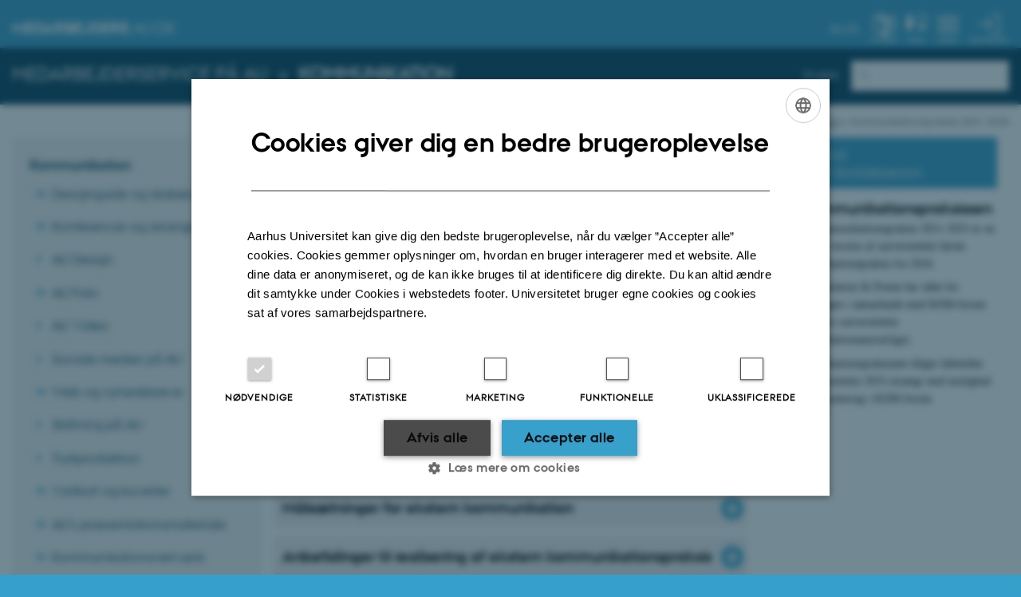

--- FILE ---
content_type: text/html; charset=utf-8
request_url: https://medarbejdere.au.dk/medarbejderservice-paa-au/kommunikation/kommunikationspolitik/kommunikationspraksis-2021-2025
body_size: 11614
content:
<!DOCTYPE html>
<html lang="da" class="no-js">
<head>

<meta charset="utf-8">
<!-- 
	This website is powered by TYPO3 - inspiring people to share!
	TYPO3 is a free open source Content Management Framework initially created by Kasper Skaarhoj and licensed under GNU/GPL.
	TYPO3 is copyright 1998-2026 of Kasper Skaarhoj. Extensions are copyright of their respective owners.
	Information and contribution at https://typo3.org/
-->



<title>Kommunikationspraksis 2021-2025</title>
<script>
  var cookieScriptVersion = "202304171250";
  var cookieScriptId = "a8ca7e688df75cd8a6a03fcab6d18143";
</script>
<meta name="DC.Language" scheme="NISOZ39.50" content="da" />
<meta name="DC.Title" content="Kommunikationspraksis 2021-2025" />
<meta http-equiv="Last-Modified" content="2025-10-27T14:17:32+01:00" />
<meta name="DC.Date" scheme="ISO8601" content="2025-10-27T14:17:32+01:00" />
<meta name="DC.Contributor" content="" />
<meta name="DC.Creator" content="" />
<meta name="DC.Publisher" content="Aarhus Universitet" />
<meta name="DC.Type" content="text/html" />
<meta name="generator" content="TYPO3 CMS" />
<meta http-equiv="content-language" content="da" />
<meta name="author" content="" />
<meta name="twitter:card" content="summary" />
<meta name="rating" content="GENERAL" />


<link rel="stylesheet" type="text/css" href="/typo3temp/assets/css/4adea90c81.css?1616081011" media="all">
<link rel="stylesheet" type="text/css" href="https://cdn.au.dk/2016/assets/css/app.css" media="all">
<link rel="stylesheet" type="text/css" href="https://cdn.au.dk/components/umd/all.css" media="all">
<link rel="stylesheet" type="text/css" href="/typo3conf/ext/aufluidpages/Resources/Public/Css/fluid_styled_content.css?1765963506" media="all">
<link rel="stylesheet" type="text/css" href="/typo3conf/ext/au_config/Resources/Public/Css/Powermail/CssDemo.css?1765963505" media="all">
<link rel="stylesheet" type="text/css" href="/typo3conf/ext/au_config/Resources/Public/Css/powermail-overrides.css?1765963505" media="all">
<link rel="stylesheet" type="text/css" href="/typo3conf/ext/au_news/Resources/Public/Css/news-basic.css?1765963507" media="all">
<link rel="stylesheet" type="text/css" href="https://customer.cludo.com/css/511/2151/cludo-search.min.css" media="all">
<link rel="stylesheet" type="text/css" href="https://cdn.au.dk/2016/assets/css/themes/universe.css" media="all">


<script src="https://cdn.jsdelivr.net/npm/react@16.13.1/umd/react.production.min.js"></script>
<script src="https://cdn.jsdelivr.net/npm/react-dom@16.13.1/umd/react-dom.production.min.js"></script>
<script src="https://cdn.jsdelivr.net/npm/axios@0.19.2/dist/axios.min.js"></script>
<script src="https://cdn.jsdelivr.net/npm/dom4@2.1.5/build/dom4.js"></script>
<script src="https://cdn.jsdelivr.net/npm/es6-shim@0.35.5/es6-shim.min.js"></script>
<script src="https://cdn.au.dk/2016/assets/js/vendor.js"></script>
<script src="https://cdn.au.dk/2016/assets/js/app.js"></script>
<script src="https://cdn.jsdelivr.net/npm/msal@1.1.3/dist/msal.min.js"></script>
<script src="https://cdn.jsdelivr.net/npm/@aarhus-university/au-designsystem-delphinus@latest/public/projects/typo3/js/app.js"></script>
<script src="/typo3conf/ext/au_news/Resources/Public/JavaScript/Infobox.js?1765963507"></script>


<base href="//medarbejdere.au.dk/"><link href="https://cdn.au.dk/favicon.ico" rel="shortcut icon" /><meta content="AU normal contrast" http-equiv="Default-Style" /><meta http-equiv="X-UA-Compatible" content="IE=Edge,chrome=1" /><meta name="viewport" content="width=device-width, initial-scale=1.0"><meta name="si_pid" content="1430824" />
<script>
  var universeGlobalContentPath = 'https://auinstallation28.cs.au.dk/global-content/universe-menu/raw-staff-burger-2016/';
  var userContextApiUri = 'https://mit.medarbejdere.au.dk/v1/proxyusercontext/getcontext';
  var profileApiUri = 'https://mit.medarbejdere.au.dk';
  AU.alphabox.boxes.push(DEFAULT_util_staffservice_da);
</script>

<script>
    var topWarning = false;
    var topWarningTextDa = '<style type="text/css">@media (max-width: 640px) {.ie-warning a {font-size:0.8em;} .ie-warning h3 {line-height: 1;} } .ie-warning h3 {text-align:center;} .ie-warning a {padding: 0;} .ie-warning a:hover {text-decoration:underline;}</style><h3><a href="https://medarbejdere.au.dk/corona/">Coronavirus: Information til studerende og medarbejdere</a></h3>';
    var topWarningTextEn = '<style type="text/css">@media (max-width: 640px) {.ie-warning a {font-size:0.8em;} .ie-warning h3 {line-height: 1;} } .ie-warning h3 {text-align:center;} .ie-warning a:hover {text-decoration:underline;}</style><h3><a href="https://medarbejdere.au.dk/en/corona/">Coronavirus: Information for students and staff</a></h3>';
    var primaryDanish = true;
</script>
<script>
    var cludoDanishPath = '/soegning';
    var cludoEnglishPath = '/en/site-search';
    var cludoEngineId = 9322;
</script>
<!-- Google Tag Manager -->
<script type="text/plain" data-cookiescript="accepted">(function(w,d,s,l,i){w[l]=w[l]||[];w[l].push({'gtm.start':new Date().getTime(),event:'gtm.js'});var f=d.getElementsByTagName(s)[0],j=d.createElement(s),dl=l!='dataLayer'?'&l='+l:'';j.async=true;j.src='https://www.googletagmanager.com/gtm.js?id='+i+dl;f.parentNode.insertBefore(j,f);})(window,document,'script','dataLayer','GTM-WRZF88V');</script>
<!-- End Google Tag Manager --><link rel="image_src" href="//www.au.dk/fileadmin/res/facebookapps/au_standard_logo.jpg" /><script>
if (location.protocol==='http:') location.replace(location.href.replace(/^http:/,'https:'));
AU.ready.push(function () {
  var aTags = document.querySelectorAll('a[href*="au.dk"]');
  for (var i = 0; i < aTags.length; i++) {
    aTags[i].setAttribute('href', aTags[i].getAttribute('href').replace('http://', '//'));
}
});
</script>
<!-- Pingdom hash not set -->
<meta name="pageID" content="1430824" /><meta name="languageID" content="0" /><link rel="schema.dc" href="http://purl.org/dc/elements/1.1/" />    <link rel="stylesheet" type="text/css" href="https://cdn.jsdelivr.net/npm/@aarhus-university/au-designsystem-delphinus@latest/public/projects/typo3/style.css" media="all">
<link rel="canonical" href="https://medarbejdere.au.dk/medarbejderservice-paa-au/kommunikation/kommunikationspolitik/kommunikationspraksis-2021-2025"/>

<link rel="alternate" hreflang="da" href="https://medarbejdere.au.dk/medarbejderservice-paa-au/kommunikation/kommunikationspolitik/kommunikationspraksis-2021-2025"/>
<link rel="alternate" hreflang="en" href="https://medarbejdere.au.dk/en/administration/communication/communication-practice/2021-25-communication-practice"/>
<link rel="alternate" hreflang="x-default" href="https://medarbejdere.au.dk/medarbejderservice-paa-au/kommunikation/kommunikationspolitik/kommunikationspraksis-2021-2025"/>
<!-- This site is optimized with the Yoast SEO for TYPO3 plugin - https://yoast.com/typo3-extensions-seo/ -->
<script type="application/ld+json">[{"@context":"https:\/\/www.schema.org","@type":"BreadcrumbList","itemListElement":[{"@type":"ListItem","position":1,"item":{"@id":"https:\/\/auinstallation40.cs.au.dk\/","name":"TYPO3"}},{"@type":"ListItem","position":2,"item":{"@id":"https:\/\/medarbejdere.au.dk\/","name":"medarbejdere.au.dk"}},{"@type":"ListItem","position":3,"item":{"@id":"https:\/\/medarbejdere.au.dk\/administration","name":"Medarbejderservice"}},{"@type":"ListItem","position":4,"item":{"@id":"https:\/\/medarbejdere.au.dk\/administration\/kommunikation","name":"Kommunikation"}},{"@type":"ListItem","position":5,"item":{"@id":"https:\/\/medarbejdere.au.dk\/medarbejderservice-paa-au\/kommunikation\/kommunikationspolitik\/kommunikationspraksis-2021-2025","name":"Kommunikationspraksis 2021-2025"}}]}];</script>
</head>
<body class="general universe staff staffservice login layout14 level3">


    





		<header>
    <div id="universeheader-container">
        <div id="fade"></div>
        <div class="row universeheader"></div>
    </div>
    <div class="row sectionheader">
        <div class="large-8 medium-7 small-10 columns sectiontitle">
            <h2>
                <a href="311498">Medarbejderservice på AU</a> &nbsp;&raquo;&nbsp; <a href="296096"><strong>Kommunikation</strong></a>
            </h2>
        </div>
        <div class="large-2 medium-2 small-2 columns languageselector">
            

    
        
    
        
                <p>
                    <a href="/en/administration/communication/communication-practice/2021-25-communication-practice" hreflang="en" title="English">
                        <span>English</span>
                    </a>
                </p>
            
    
        
    
        
    
        
    
        
    
        
    


        </div>
        <div class="large-2 medium-3 small-10 columns search">
            
<div class="au_searchbox" id="cludo-search-form" role="search">
    <form class="au_searchform">
        <fieldset>
            <input class="au_searchquery" type="search" value="" name="searchrequest" id="cludo-search-form-input" aria-autocomplete="list"
                   aria-haspopup="true" aria-label="Indtast søgekriterium" title="Indtast søgekriterium" />
            <input class="au_searchbox_button" type="submit" title="Søg" value="Søg" />
        </fieldset>
    </form>
</div>

        </div>
        <div class="large-12 medium-12 small-2 columns header-menu">
            <nav class="utility-links"></nav>
            <div data-responsive-toggle="menu" data-hide-for="medium">
                <div class="mobile-nav">
                    <button class="menu-icon" data-toggle></button>
                </div>
            </div>
        </div>
    </div>
</header>

	




    <div class="row breadcrumb align-right hide-for-small-only">
        <div class="columns medium-12">
            <div id="au_breadcrumb"><span class="breadcrumb-prefix">Du er her:</span>&#160;<a href="//www.au.dk">AU</a> <span class="icon-bullet_rounded"></span>&#160;<a href="//medarbejdere.au.dk/">Medarbejdere</a> <span class="icon-bullet_rounded"></span>&#160;<a href="/administration">Medarbejderservice</a><span class="icon-bullet_rounded">&#160;</span><a href="/administration/kommunikation">Kommunikation</a><span class="icon-bullet_rounded">&#160;</span><strong>Kommunikationspraksis 2021-2025</strong></div>
        </div>
    </div>
    <div class="row">
        <nav class="small-12 large-3 medium-4 columns medium-only-portrait-4 pagenav left-menu align-top">
            <h3 class="menu-title"><a href="/administration/kommunikation">Kommunikation</a></h3><ul id="au_section_nav_inner_list"><li class="au_branch"><a href="/administration/kommunikation/omdesignet">Designguide og skabeloner</a></li><li class="au_branch"><a href="/administration/kommunikation/faa-hjaelp-til-konferencer-og-arrangementer">Konferencer og arrangementer</a></li><li><a href="/administration/kommunikation/au-design">AU Design</a></li><li class="au_branch"><a href="/administration/kommunikation/au-foto">AU Foto</a></li><li><a href="/administration/kommunikation/videoopgaver">AU Video</a></li><li><a href="/administration/kommunikation/sociale-medier">Sociale medier på AU</a></li><li class="au_branch"><a href="/administration/kommunikation/web">Web og nyhedsbreve</a></li><li><a href="/administration/kommunikation/skiltning">Skiltning på AU</a></li><li><a href="/administration/kommunikation/trykproduktion">Trykproduktion</a></li><li class="au_branch"><a href="/administration/kommunikation/visitkort-og-kuverter">Visitkort og kuverter</a></li><li class="au_branch"><a href="/administration/kommunikation/aus-praesentationsmateriale">AU's præsentationsmateriale</a></li><li class="au_branch"><a href="/administration/kommunikation/kommunikationsnetvaerk">Kommunikationsnetværk</a></li><li><a href="/administration/organisationsdiagrammer">Organisationsdiagrammer</a></li><li class="au_branch au_selected_branch au_current"><a href="/medarbejderservice-paa-au/kommunikation/kommunikationspolitik/kommunikationspraksis-2021-2025">Kommunikationspraksis 2021-2025</a><ul><li class="lvl2"><a href="/medarbejderservice-paa-au/kommunikation/kommunikationspolitik/kommunikationspraksis-2021-2025/evaluering-af-kommunikation">Evaluering af kommunikation</a></li></ul></li><li class="au_branch"><a href="/administration/kommunikation/kommunikation-paa-engelsk">Kommunikation på engelsk</a></li><li><a href="/administration/kommunikation/navngivningsprincipper">Principper for navngivning af bygninger, enheder og lokationer</a></li><li><a href="/administration/kommunikation/sponsorpolitik">Sponsorpolitik</a></li><li><a href="/administration/kommunikation/kontaktpersoner">Kontakt</a></li></ul>
        </nav>
        <div class="small-12 large-9 medium-8 columns medium-only-portrait-8 content main" id="au_content">
            <div class="row">
                <div class="large-8 medium-8 medium-only-portrait-12 small-12 columns">
                    <h1 class="pagetitle">Kommunikationspraksis 2021-2025</h1>
                    

        

        <div id="c2217770" class="csc-default csc-frame frame frame-default frame-type-text frame-layout-0 ">
            
            
                



            
            
                

    



            
            

    <p>Kommunikationspraksis 2021-2025 sætter en ramme for at prioritere, tilrettelægge og realisere ekstern og intern kommunikation – i og på tværs af fagmiljøerne og på det fælles universitetsniveau. På Aarhus Universitet er kommunikation integreret i universitetets bestræbelser på at:</p><ul> 	<li>Realisere universitetets 2025-strategi og strategier på fakultets- og enhedsniveau.</li> 	<li>Indfri universitetslovens krav til universitetet som en central bærer af viden og kultur, der skal udveksle viden og kompetencer med det omgivende samfund.</li> 	<li>Inddrage medarbejdere og studerende i væsentlige beslutninger.</li> </ul>


            
                



            
            
                



            
        </div>

    



        

        <div id="c2217779" class="csc-default csc-frame frame frame-custom-23 frame-type-text frame-layout-0 au_collapsible au_collapsed">
            
            
                



            
            
                

    
        <div class="csc-header">
            

    
            <h2 class="csc-firstHeader ">
                Grundprincipper for kommunikation
            </h2>
        



            



            



        </div>
    



            
            

    <p>For at sikre en sammenhæng mellem fagmiljøernes lokale kommunikationstiltag og kommunikationen for det samlede universitet bygger</p>
<p>universitetets kommunikationspraksis på to grundprincipper, som gælder uanset organisatorisk niveau.</p><ol> 	<li>Fagmiljøerne kommunikerer på den måde, der styrker deres faglige positioner bedst muligt med øje for, at de med deres kommunikationsindsats også har indflydelse på universitetets omdømme.</li> 	<li>Kommunikation på centralt niveau skal samle, synliggøre og profilere AU samt støtte op om fagmiljøernes aktiviteter.</li> </ol><p>Principperne gælder både intern og ekstern kommunikation, som beskrives i det efterfølgende. Som et led heri er der udarbejdet retningslinjer for <a href="https://newsroom.au.dk/nyheder/vis/artikel/nye-retningslinjer-for-logostruktur-og-segl/" target="_self">design&nbsp;</a>og <a href="https://medarbejdere.au.dk/administration/kommunikation/navngivningsprincipper">navngivning</a>.</p>


            
                



            
            
                



            
        </div>

    



        

        <div id="c2217780" class="csc-default csc-frame frame frame-custom-23 frame-type-text frame-layout-0 au_collapsible au_collapsed">
            
            
                



            
            
                

    
        <div class="csc-header">
            

    
            <h2 class="csc-firstHeader ">
                Ekstern kommunikationspraksis
            </h2>
        



            



            



        </div>
    



            
            

    <p>Ekstern kommunikation er de formidlings- og profileringstiltag, der styrker AU’s omdømme og synliggør universitetets bidrag til det omgivende samfund.</p>


            
                



            
            
                



            
        </div>

    



        

        <div id="c2217782" class="csc-default csc-frame frame frame-custom-23 frame-type-text frame-layout-0 au_collapsible au_collapsed">
            
            
                



            
            
                

    
        <div class="csc-header">
            

    
            <h2 class="csc-firstHeader ">
                Målsætninger for ekstern kommunikation
            </h2>
        



            



            



        </div>
    



            
            

    <p>Ekstern kommunikation på universitetet har det overordnede mål at udbrede viden og forskningsresultater for at bidrage til samfundets udvikling og velfærd, herunder at fremme:</p><ol> 	<li>Samarbejde med eksterne parter.</li> 	<li>Et vidensbaseret demokrati.</li> </ol><p>Læs mere om ovennævnte delmål i <a href="https://www.au.dk/om/profil/strategi/forskningsbidrag-til-samfundets-udvikling-og-velfaerd/" target="_self">Strategi 2025</a></p>
<p>Derudover er det fælles mål med den eksterne kommunikation at vedligeholde og forbedre AU’s stærke faglige omdømme. Den eksterne kommunikation skal medvirke til at:</p><ul> 	<li>synliggøre den værdi, AU skaber gennem viden, ny erkendelse og samarbejde.</li> 	<li>synliggøre Aarhus Universitet som internationalt campus-universitet.</li> 	<li>synliggøre forskningsmiljøerne for at tiltrække eksterne midler.</li> 	<li>hjælpe forskerne og underviserne&nbsp;med at formidle deres viden bredt til samfundet.</li> 	<li>udbrede kendskabet til universitetets forskningsbaserede uddannelser, diplomuddannelser&nbsp;og campusser, herunder studiemiljø for at tiltrække og fastholde dygtige studerende og medarbejdere fra ind- og udland.</li> 	<li>præsentere universitetet som en attraktiv samarbejdspartner for erhvervsliv, offentlige institutioner, private fonde og civilsamfund.</li> 	<li>bidrage til universitetets indsats for at fremme talenter.</li> 	<li>bidrage til universitetets indsats for at fremme diversitet&nbsp;og være en attraktiv arbejdsplads.</li> 	<li>sætte universitetets interesser på dagsordenen over for ministerier, interesseorganisationer, tænketanke og andre politiske aktører i forhold til rammebetingelser og væsentlige politiske agendaer.</li> </ul>


            
                



            
            
                



            
        </div>

    



        

        <div id="c2217784" class="csc-default csc-frame frame frame-custom-23 frame-type-text frame-layout-0 au_collapsible au_collapsed">
            
            
                



            
            
                

    
        <div class="csc-header">
            

    
            <h2 class="csc-firstHeader ">
                Anbefalinger til realisering af ekstern kommunikationspraksis
            </h2>
        



            



            



        </div>
    



            
            

    <ul> 	<li>Kommunikationstiltag skal være begrundet i universitetets strategi 2025 og målsætningerne for fagmiljøernes kerneaktiviteter.</li> 	<li>Kommunikationsfagligheden skal integreres tidligt og kontinuerligt i de projekter, initiativer og arrangementer, som universitetet ønsker at bruge proaktivt over for universitetets eksterne relationer.</li> 	<li>Kommunikationen skal anspore til dialog og samarbejde med universitetets eksterne interessenter.</li> 	<li>Kommunikationsindsatser skal prioriteres efter interessenter med størst videnskabelig og strategisk betydning for universitetet.</li> 	<li>Kommunikationen skal i indhold, form og valg af platform(e) planlægges og eksekveres i henhold til de enkelte indsatsers mål og målgrupper.</li> 	<li>Kommunikationsindsatser skal evalueres og effektmåles, når det er relevant.</li> </ul>


            
                



            
            
                



            
        </div>

    



        

        <div id="c2217788" class="csc-default csc-frame frame frame-custom-23 frame-type-text frame-layout-0 au_collapsible au_collapsed">
            
            
                



            
            
                

    
        <div class="csc-header">
            

    
            <h2 class="csc-firstHeader ">
                Intern kommunikationspraksis
            </h2>
        



            



            



        </div>
    



            
            

    <p>Intern kommunikation understøtter det daglige arbejde for både ledere og medarbejdere på alle organisatoriske niveauer.</p>
<p>Målgruppen for intern kommunikation er alle medarbejdere på AU. I visse tilfælde opfattes studerende som en intern målgruppe, fx i studieadministrative og universitetspolitiske spørgsmål.</p>


            
                



            
            
                



            
        </div>

    



        

        <div id="c2217800" class="csc-default csc-frame frame frame-custom-23 frame-type-text frame-layout-0 au_collapsible au_collapsed">
            
            
                



            
            
                

    
        <div class="csc-header">
            

    
            <h2 class="csc-firstHeader ">
                Målsætninger for intern kommunikation
            </h2>
        



            



            



        </div>
    



            
            

    <p>Ledere, medarbejdere og studerende har et fælles ansvar for at bidrage aktivt og konstruktivt til den interne kommunikation, der har som overordnet mål at fremme engagement, motivation og trivsel på universitetet som fælles arbejds- og studiested.</p>
<p>Den interne kommunikation tager afsæt i centrale og lokale behov og skal:</p><ul> 	<li>Understøtte åben og troværdig ledelseskommunikation ved at give medarbejderne indsigt i organisationens kurs og prioriteringer.</li> 	<li>Fremme kommunikation i ledelseslinjen med henblik på at sikre rammer og retning for det daglige arbejde og lokal forankring af tiltag og beslutninger i tæt samarbejde med medarbejderne.</li> 	<li>Sikre medarbejdere rettidig, relevant og lettilgængelig information om forhold, der er nødvendige at kende til for at kunne udføre sit arbejde godt.</li> 	<li>Fremme en konstruktiv dialog.</li> 	<li>Optimere videndeling på tværs af organisationen.</li> 	<li>Styrke relevant medinddragelse i væsentlige beslutninger via organisationens råd, nævn og udvalg, gennem høringer og i daglig dialog mellem medarbejdere og nærmeste leder.</li> </ul>


            
                



            
            
                



            
        </div>

    



        

        <div id="c2217804" class="csc-default csc-frame frame frame-custom-23 frame-type-text frame-layout-0 au_collapsible au_collapsed">
            
            
                



            
            
                

    
        <div class="csc-header">
            

    
            <h2 class="csc-firstHeader ">
                Anbefalinger til realisering af intern kommunikationspraksis
            </h2>
        



            



            



        </div>
    



            
            

    <ul> 	<li>Valg af kommunikationslinje, -form og -kanal skal tage udgangspunkt i medarbejdere og studerendes hverdag og præferencer.</li> 	<li>Kommunikation skal foregå så tæt på de involverede som muligt. Som udgangspunkt lokalt før centralt, internt før eksternt.</li> 	<li>Kommunikation skal integreres tidligt og kontinuerligt i projekter og processer med vægt på synliggørelse af argumenter i processernes forskellige faser.</li> 	<li>Kommunikation i forbindelse med projekter og processer skal inddrage relevante medarbejdere og studerende.</li> 	<li>Kommunikationsindsatser skal evalueres og effektmåles, når det er relevant.</li> </ul>


            
                



            
            
                



            
        </div>

    



        

        <div id="c2465041" class="csc-default  au_responsive_hidden csc-frame frame frame-default frame-type-html frame-layout-0 ">
            
            
                



            
            
            

    <div class="divider"><hr></div>
<style>
#c2465041 { height: 280px; width: 350px; }
</style>
<div ub-in-page="5aa2aeb761a1440ff376e848"></div>




            
                



            
            
                



            
        </div>

    



        

        <div id="c2261891" class="csc-default csc-frame frame frame-default frame-type-html frame-layout-0 ">
            
            
                



            
            
            

    <div style="color: #fff;">
<!-- begin usabilla embed code -->
<script>/*{literal}<![CDATA[*/window.usabilla||function(){var a=window,d=a.document,c={},f=d.createElement("div"),h=!1,a=a.usabilla=function(){(c.a=c.a||[]).push(arguments)};a._=c;c.ids={};f.style.display="none";(function(){if(!d.body)return setTimeout(arguments.callee,100);d.body.insertBefore(f,d.body.firstChild).id="usabilla";h=!0})();a.load=function(a,g,k){if(!c.ids[g]){var e=c.ids={};e.url="//"+a+"/"+g+".js?s1";e.config=k;setTimeout(function(){if(!h)return setTimeout(arguments.callee,100);var b=d.createElement("iframe"),a;b.id="usabilla-"+g;/MSIE[ ]+6/.test(navigator.userAgent)&&(b.src="javascript:false");f.appendChild(b);try{b.contentWindow.document.open()}catch(c){e.domain=d.domain,a="javascript:var d=document.open();d.domain='"+e.domain+"';",b.src=a+"void(0);"}try{var l=b.contentWindow.document;l.write(["<!DOCTYPE html><html><head></head><body onload=\"var d = document;d.getElementsByTagName('head')[0].appendChild(d.createElement('script')).src='",e.url,"'\"></body></html>"].join(""));l.close()}catch(m){b.src=a+'d.write("'+loaderHtml().replace(/"/g,String.fromCharCode(92)+'"')+'");d.close();'}b.contentWindow.config=k;b.contentWindow.SCRIPT_ID=g},0)}}}();
window.usabilla.load("w.usabilla.com", "c9e456d85223");
/*]]>{/literal}*/</script>
<!-- end usabilla embed code -->
</div>





            
                



            
            
                



            
        </div>

    


                </div>
                <div class="large-4 medium-4 medium-only-portrait-12 small-12 columns related">
                    <div class="au_misc_related_content">
<div id="c2217808" class="csc-default">
    <a href="https://medarbejdere.au.dk/administration/kommunikation/kontaktpersoner" class="button icon-find bg-staff left" style="width:100%;text-align:left">
        Find partner/kontaktperson
    </a>
</div>

</div><div class="au_misc_related_content">

        

        <div id="c2218216" class="csc-default csc-frame frame frame-default frame-type-text frame-layout-0 ">
            
            
                



            
            
                

    
        <div class="csc-header">
            

    
            <h2 class="csc-firstHeader ">
                Om kommunikationspraksissen
            </h2>
        



            



            



        </div>
    



            
            

    <ul> 	<li><span><span><span><span><span><span><span><span>AU’s kommunikationspraksis 2021-2025 er en opdateret version af universitetets første kommunikationspraksis fra 2016.</span></span></span></span></span></span></span></span></li> 	<li><span><span><span><span><span><span><span><span>Kommunikation &amp; Presse har stået for opdateringen i samarbejde med KOM-forum (udvalg for universitetets kommunikationsansvarlige).</span></span></span></span></span></span></span></span></li> 	<li><span><span><span><span><span><span><span><span>Kommunikationspraksissen følger løbetiden for universitetets 2025-strategi med mulighed for årlig justering i KOM-forum.</span></span></span></span></span></span></span></span></li> </ul>


            
                



            
            
                



            
        </div>

    

</div>
                </div>
                <div class="column medium-12 small-12">
                    <div class="au_contentauthor">
                        
<div class="au_contentauthor-revised">
    Revideret
    27.10.2025
</div>

    -
    <div class="tx-lfcontactauthor-pi1">
        <a href="mailto:web.us@au.dk?subject=t3Pageid:1430824_t3PageUrl:http://medarbejdere.au.dk/medarbejderservice-paa-au/kommunikation/kommunikationspolitik/kommunikationspraksis-2021-2025" >Webredaktionen, Universitetsledelsens Stab</a>
    </div>




                    </div>
                </div>
            </div>
        </div>
    </div>
    <footer>
        

        

        <div id="c2682606" class="csc-default au_responsive_only csc-frame frame frame-default frame-type-html frame-layout-0 ">
            
            
                



            
            
            

    <div class="divider"><hr></div>
<style>
#c2682606 { height: 300px; width: 300px;  }
@media screen and (max-width: 52em) {
body > footer {background-color: #fff;}
body > footer .au_responsive_only { padding-left: 20px;}
body > footer .au_responsive_only .divider hr {margin-top: 0;}
}
</style>
<div ub-in-page="5aa2aeb761a1440ff376e848"></div>




            
                



            
            
                



            
        </div>

    


<div id="c529612" class="">
    <div class="au_localfooter row footer localfooter">
        
                
    <div class="large-3 medium-6 small-12 column">
        

        

        <div id="c740257" class="csc-default csc-frame frame frame-default frame-type-text frame-layout-0 ">
            
            
                



            
            
                

    
        <div class="csc-header">
            

    
            <h1 class="csc-firstHeader ">
                Må vi få din feedback?
            </h1>
        



            



            



        </div>
    



            
            

    <div id="c531144"><p>Har du ris, ros eller forbedringsforslag til medarbejderservice, hører vi gerne fra dig!</p></div><p>Send din feedback til <a href="mailto:typo3@au.dk">typo3@au.dk</a>.</p>


            
                



            
            
                



            
        </div>

    



        

        <div id="c2582598" class="csc-default au_responsive_only csc-frame frame frame-default frame-type-div frame-layout-0 ">
            
            
                



            
            
            

    <hr class="ce-div" />


            
                



            
            
                



            
        </div>

    


    </div>
    <div class="large-3 medium-6 small-12 column">
        

        

        <div id="c530568" class="csc-default csc-frame frame frame-default frame-type-text frame-layout-0 ">
            
            
                



            
            
                

    
        <div class="csc-header">
            

    
            <h1 class="csc-firstHeader ">
                Emneindekset - din genvej
            </h1>
        



            



            



        </div>
    



            
            

    <p>Emneindekset er din genvej til oplysninger på kryds og tværs af medarbejderservice. </p><ul><li><a href="https://medarbejdere.au.dk/administration/emneindeks">Gå til emneindekset</a></li></ul>


            
                



            
            
                



            
        </div>

    



        

        <div id="c2582599" class="csc-default au_responsive_only csc-frame frame frame-default frame-type-div frame-layout-0 ">
            
            
                



            
            
            

    <hr class="ce-div" />


            
                



            
            
                



            
        </div>

    


    </div>
    <div class="large-3 medium-6 small-12 column">
        

        

        <div id="c2129211" class="csc-default csc-frame frame frame-default frame-type-text frame-layout-0 ">
            
            
                



            
            
                

    
        <div class="csc-header">
            

    
            <h1 class="csc-firstHeader ">
                Hvem står bag?
            </h1>
        



            



            



        </div>
    



            
            

    <p>Udviklingen af medarbejderservice bliver varetaget af koordinationsgruppen.</p><ul><li><a href="https://medarbejdere.au.dk/administration/koordinationsgruppen-for-medarbejderservice">Se medlemmerne af koordinationsgruppen</a></li></ul>


            
                



            
            
                



            
        </div>

    



        

        <div id="c2582600" class="csc-default au_responsive_only csc-frame frame frame-default frame-type-div frame-layout-0 ">
            
            
                



            
            
            

    <hr class="ce-div" />


            
                



            
            
                



            
        </div>

    


    </div>
    <div class="large-3 medium-6 small-12 column last">
        

        

        <div id="c530565" class="csc-default csc-frame frame frame-default frame-type-text frame-layout-0 ">
            
            
                



            
            
                

    
        <div class="csc-header">
            

    
            <h1 class="csc-firstHeader ">
                Administrationen på AU
            </h1>
        



            



            



        </div>
    



            
            

    <p>Har du brug for en oversigt over administrationen på Aarhus Universitet? </p><ul><li><a href="https://medarbejdere.au.dk/administration/administration">Find afdelinger og medarbejdere</a></li></ul>


            
                



            
            
                



            
        </div>

    



        

        <div id="c2582602" class="csc-default au_responsive_only csc-frame frame frame-default frame-type-div frame-layout-0 ">
            
            
                



            
            
            

    <hr class="ce-div" />


            
                



            
            
                



            
        </div>

    


    </div>

            
    </div>
</div>
<div></div>





        

        <div id="c2538795" class="csc-default csc-frame frame frame-default frame-type-html frame-layout-0 ">
            
            
                



            
            
            

    <script type="text/javascript"> jQuery(function() {    if(window.location.host=="pure.au.dk") {jQuery(".au_localfooter.row.footer.localfooter").remove()} }); </script>


            
                



            
            
                



            
        </div>

    


        
        

        

        <div id="c2538126" class="csc-default csc-frame frame frame-default frame-type-html frame-layout-0 ">
            
            
                



            
            
            

        <footer class="row global">
        <div class="large-6 medium-6 columns small-12">
            <div class="row">
                <div class="large-6 medium-6 small-6 columns small-order-2 medium-order-1">
                    <img class="seal" src="https://cdn.au.dk/2016/assets/img/au_segl.svg" alt="AU's officielle segl" />
                </div>
                <div class="large-6 medium-6 columns small-order-1">
                    <h3>Aarhus Universitet</h3>
                    <p>Nordre Ringgade 1<br>
                        8000 Aarhus
                    </p>
                    <p>Email: au@au.dk<br>
                        Tlf: 8715 0000</p>
                    <p>CVR-nr: 31119103<br>
                       EORI-nummer: DK-31119103<br>
                        EAN-numre: <a href="//medarbejdere.au.dk/administration/oekonomi/ean-numrepaaaarhusuniversitet/" target="_self">www.au.dk/eannumre</a></p>
                </div>
            </div>
        </div>
        <div class="small-12 large-6 medium-6 columns">
            <div class="row">
                <div class="small-12 large-4 medium-6 columns">
                    <h3>Fakulteter</h3>
                    <ul>
                        <li>
                            <a href="https://medarbejdere.au.dk/fakulteter/ar/" target="_self">Arts</a>
                        </li><li>
                            <a href="https://medarbejdere.au.dk/fakulteter/bs/" target="_self">Aarhus BSS</a>
                        </li> <li>
                            <a href="https://health.medarbejdere.au.dk/" target="_self">Health</a>
                        </li>
                        <li>
                            <a href="https://nat.medarbejdere.au.dk/" target="_self">Natural Sciences</a>
                        </li>
                      <li>
                            <a href="https://tech.medarbejdere.au.dk/" target="_self">Technical Sciences</a>
                        </li>                                             
                    </ul>
                </div>
                <div class="small-12 large-4 medium-6 columns">
                    <h3>IT-systemer</h3>
                    <ul>
                        <li>
                            <a href="https://medarbejdere.au.dk/administration/hr/hr-systemer/mithr" target="_self">mitHR</a>
                        </li>
                        <li>
                            <a href="https://medarbejdere.au.dk/administration/oekonomi/afregning-af-udgifter-og-rejser/rejsud/" target="_self">REJS UD</a>
                        </li>
                        <li>
                            <a href="//medarbejdere.au.dk/administration/hr/hr-systemer/esdh/" target="_self">Workzone/ESDH</a>
                        </li>
                        <li>
                            <a href="https://medarbejdere.au.dk/administration/oekonomi/rejsebestilling/cwt-rejsebureau" target="_self">CWT-portalen</a>
                            (booking af rejser)</li>
                        <li>
                            <a href="https://medarbejdere.au.dk/administration/oekonomi/systemer-og-vaerktoejer/oekonomisystemer/sdi-statens-digitale-indkoeb" target="_self">SDI</a>
                        </li>
                        <li>
                            <a href="//medarbejdere.au.dk/pure/" target="_self">PURE</a>
                        </li>
                        <li>
                            <a href="//medarbejdere.au.dk/administration/studieadministration/studiesystemer/stads/" target="_self">STADS</a>
                        </li>
                        <li>
                            <a href="//typo3.au.dk/login/" target="_self">TYPO3</a>
                        </li>
                        <li>
                            <a href="https://medarbejdere.au.dk/administration/studieadministration/studiesystemer/brightspace/" target="_self">Brightspace</a>
                        </li>
                        <li>
                            <a href="https://medarbejdere.au.dk/administration/studieadministration/studiesystemer/wiseflow" target="_self">WISEflow</a>
                        </li>
                    </ul>

                </div>
                <div class="small-12 large-4 medium-6 columns">
                    <h3>Service</h3>
                    <ul>
                        <li>
                            <a href="https://serviceinfo.au.dk/" target="_self">Serviceinfo</a>
                        </li>
                        <li>
                            <a href="//medarbejdere.au.dk/administration/it/kontakt-it-support/" target="_self">IT-support</a>
                        </li>
                        <li>
                            <a href="//medarbejdere.au.dk/administration/kommunikation/omdesignet/design/" target="_self">Design
                                og skabeloner</a>
                        </li>
                        <li>
                            <a href="//medarbejdere.au.dk/administration/kommunikation/sprogportal/" target="_self">Sprogportal
                                for AU</a>
                        </li>
                    </ul>
                    <p class="muted">
                        <a href="//www.au.dk/om/profil/detteweb/ophavsret/" target="_self">©</a> &mdash;
                        <a href="//www.au.dk/om/profil/cookies/" target="_self">Cookies på au.dk</a>
                      <a href="//www.au.dk/om/profil/privatlivspolitik/" target="_self">Privatlivspolitik</a>
                      <a href="https://au.dk/was/" target="_self">Tilgængelighedserklæring</a>
                    </p>

                </div>
            </div>
        </div>
    </footer>


            
                



            
            
                



            
        </div>

    


        <div class="page-id row">1430824&nbsp;/ i40</div>
    </footer>




<!-- Danish --><script async type="text/javascript" src="https://userlike-cdn-widgets.s3-eu-west-1.amazonaws.com/f5c7c0dcacfbfc914acc87f0a1cd371589242b5ca9bf6fd7b0e7d99aad3c5b49.js"></script>

<script src="https://cdn.au.dk/apps/react/findwidget/6.0.2/app.js"></script>
<script src="/typo3conf/ext/powermail/Resources/Public/JavaScript/Libraries/jquery.datetimepicker.min.js?1726555775"></script>
<script src="/typo3conf/ext/powermail/Resources/Public/JavaScript/Libraries/parsley.min.js?1726555775"></script>
<script src="/typo3conf/ext/au_config/Resources/Public/JavaScript/Powermail/Tabs.min.js?1765963505"></script>
<script src="/typo3conf/ext/powermail/Resources/Public/JavaScript/Powermail/Form.min.js?1726555775"></script>
<script src="https://cdn.jsdelivr.net/npm/@aarhus-university/au-lib-react-components@8.8.15/build/umd/auAuth.js"></script>
<script src="https://cdn.au.dk/components/umd/universe.js"></script>
<script src="https://cdn.apple-mapkit.com/mk/5.x.x/mapkit.js"></script>
<script>
/*<![CDATA[*/
/*TS_inlineFooter*/
var alertCookies = false;

/*]]>*/
</script>

</body>
</html>

--- FILE ---
content_type: text/html; charset=UTF-8
request_url: https://d6tizftlrpuof.cloudfront.net/live/i/585b8d199172338d42f173cb/c6b7261fbb463e619a806629a54632af7d12fc43.html
body_size: 1347
content:
<!doctype html>
<html ng-app="ubWidget">
<head>
    <meta name="viewport" content="width=device-width, initial-scale=1, maximum-scale=1">
    <link rel="stylesheet" href="https://d6tizftlrpuof.cloudfront.net/themes/production/auit-auit-in-page-inpage-d7039db2784b595b42dcfe0dea576388.css" />
    <!--[if lt IE 9]>
    <script type="text/javascript" src="//d6tizftlrpuof.cloudfront.net/live/campaign/js/e2456a107d.legacybrowser.js"></script>
    <![endif]-->
    <script type="campaign/form">{"id":"5aa2aeb761a1440ff376e848","version":5,"form":{"pages":[{"type":"form","fields":[{"type":"toggle","caption":"Toggle","autoSubmit":true,"forceRequired":false,"fixed":false,"interactive":true,"showHideRule":[],"validationText":"This field is required","title":"Var denne side nyttig?","points":2,"options":[{"title":"Ja","value":"5"},{"title":"Nej","value":"1"}],"name":"Nyttig","empty":"Please choose an option"}],"jump":"End","jumpRules":[{"control":"Nyttig","value":["5"],"jump":"Kommentar"},{"control":"Nyttig","value":["1"],"jump":"Forbedring"}],"autoSubmit":true,"name":"Start"},{"type":"form","fields":[{"type":"comment","caption":"Comment","autoSubmit":false,"forceRequired":false,"fixed":false,"interactive":true,"showHideRule":{"control":"Nyttig","value":["5"],"action":"show"},"validationText":"This field is required","title":"Vil du tilf\u00f8je en kommentar?","name":"Kommentar","empty":"Please choose an option"},{"type":"continue","caption":"Continue Button","autoSubmit":false,"forceRequired":false,"fixed":true,"interactive":true,"showHideRule":[],"validationText":"This field is required","title":"Send feedback","empty":"Please choose an option"}],"jump":"End","jumpRules":[],"autoSubmit":true,"name":"Kommentar"},{"type":"form","fields":[{"type":"comment","caption":"Comment","autoSubmit":false,"forceRequired":false,"fixed":false,"interactive":true,"showHideRule":{"control":"Nyttig","value":["1"],"action":"show"},"validationText":"This field is required","title":"Hvordan kan vi forbedre den?","name":"Forbedring","empty":"Please choose an option"},{"type":"continue","caption":"Continue Button","autoSubmit":false,"forceRequired":false,"fixed":true,"interactive":true,"showHideRule":[],"validationText":"This field is required","title":"Forts\u00e6t","empty":"Please choose an option"}],"jump":"Kontakt","jumpRules":[],"autoSubmit":true,"name":"Forbedring"},{"type":"form","fields":[{"type":"toggle","caption":"Toggle","autoSubmit":true,"forceRequired":false,"fixed":false,"interactive":true,"showHideRule":[],"validationText":"This field is required","title":"M\u00e5 vi kontakte dig, hvis vi har sp\u00f8rgsm\u00e5l til dit forbedringsforslag?","points":"2","options":[{"title":"Ja","value":"5"},{"title":"Nej","value":"1"}],"name":"Kontakt","empty":"Please choose an option"},{"type":"paragraph","caption":"Paragraph","autoSubmit":false,"forceRequired":false,"fixed":false,"interactive":false,"showHideRule":{"control":"Kontakt","value":["1"],"action":"show"},"validationText":"This field is required","text":"Helt ok!","empty":"Please choose an option"},{"type":"email","caption":"Email","autoSubmit":false,"forceRequired":false,"fixed":false,"interactive":true,"showHideRule":{"control":"Kontakt","value":["5"],"action":"show"},"validationText":"This field is required","title":"Min e-mailadresse er:","name":"E-mailadresse","empty":"Please choose an option","required":true},{"type":"continue","caption":"Continue Button","autoSubmit":false,"forceRequired":false,"fixed":true,"interactive":true,"showHideRule":{"control":"Kontakt","value":["5","1"],"action":"show"},"validationText":"This field is required","title":"Send feedback","empty":"Please choose an option"}],"jump":null,"jumpRules":[],"autoSubmit":true,"name":"Kontakt"},{"type":"end","fields":[{"type":"header","caption":"Header","autoSubmit":false,"forceRequired":false,"fixed":false,"interactive":false,"showHideRule":[],"validationText":"This field is required","text":"Mange tak!","empty":"Please choose an option"},{"type":"paragraph","caption":"Paragraph","autoSubmit":false,"forceRequired":false,"fixed":false,"interactive":false,"showHideRule":[],"validationText":"This field is required","text":"Din feedback vil indg\u00e5 i den l\u00f8bende forbedring af vores sider.","empty":"Please choose an option"}],"jump":null,"jumpRules":[],"autoSubmit":false,"autoclose":false,"name":"End"}],"allowedPageTypes":["form","end"]}}
    </script>
    <script>
    function supportsSVG() {
      return !! document.createElementNS && !! document.createElementNS('http://www.w3.org/2000/svg','svg').createSVGRect;
    }
    if (supportsSVG()) {
      document.documentElement.className += ' svg';
    } else {
      document.documentElement.className += ' no-svg';
    }
    </script>
</head>
<body class="in-page">
<div in-page-form-container ub-action="//w.usabilla.com/incoming" allow-html="true"></div>

<script type="text/javascript" src="//d6tizftlrpuof.cloudfront.net/vendor/1.6.5/angular.min.js"></script>
<script type="text/javascript" src="//d6tizftlrpuof.cloudfront.net/live/campaign/js/b1f1cccccf.in-page-form.js"></script>

</body>
</html>


--- FILE ---
content_type: text/html; charset=UTF-8
request_url: https://d6tizftlrpuof.cloudfront.net/live/i/585b8d199172338d42f173cb/c6b7261fbb463e619a806629a54632af7d12fc43.html
body_size: 1347
content:
<!doctype html>
<html ng-app="ubWidget">
<head>
    <meta name="viewport" content="width=device-width, initial-scale=1, maximum-scale=1">
    <link rel="stylesheet" href="https://d6tizftlrpuof.cloudfront.net/themes/production/auit-auit-in-page-inpage-d7039db2784b595b42dcfe0dea576388.css" />
    <!--[if lt IE 9]>
    <script type="text/javascript" src="//d6tizftlrpuof.cloudfront.net/live/campaign/js/e2456a107d.legacybrowser.js"></script>
    <![endif]-->
    <script type="campaign/form">{"id":"5aa2aeb761a1440ff376e848","version":5,"form":{"pages":[{"type":"form","fields":[{"type":"toggle","caption":"Toggle","autoSubmit":true,"forceRequired":false,"fixed":false,"interactive":true,"showHideRule":[],"validationText":"This field is required","title":"Var denne side nyttig?","points":2,"options":[{"title":"Ja","value":"5"},{"title":"Nej","value":"1"}],"name":"Nyttig","empty":"Please choose an option"}],"jump":"End","jumpRules":[{"control":"Nyttig","value":["5"],"jump":"Kommentar"},{"control":"Nyttig","value":["1"],"jump":"Forbedring"}],"autoSubmit":true,"name":"Start"},{"type":"form","fields":[{"type":"comment","caption":"Comment","autoSubmit":false,"forceRequired":false,"fixed":false,"interactive":true,"showHideRule":{"control":"Nyttig","value":["5"],"action":"show"},"validationText":"This field is required","title":"Vil du tilf\u00f8je en kommentar?","name":"Kommentar","empty":"Please choose an option"},{"type":"continue","caption":"Continue Button","autoSubmit":false,"forceRequired":false,"fixed":true,"interactive":true,"showHideRule":[],"validationText":"This field is required","title":"Send feedback","empty":"Please choose an option"}],"jump":"End","jumpRules":[],"autoSubmit":true,"name":"Kommentar"},{"type":"form","fields":[{"type":"comment","caption":"Comment","autoSubmit":false,"forceRequired":false,"fixed":false,"interactive":true,"showHideRule":{"control":"Nyttig","value":["1"],"action":"show"},"validationText":"This field is required","title":"Hvordan kan vi forbedre den?","name":"Forbedring","empty":"Please choose an option"},{"type":"continue","caption":"Continue Button","autoSubmit":false,"forceRequired":false,"fixed":true,"interactive":true,"showHideRule":[],"validationText":"This field is required","title":"Forts\u00e6t","empty":"Please choose an option"}],"jump":"Kontakt","jumpRules":[],"autoSubmit":true,"name":"Forbedring"},{"type":"form","fields":[{"type":"toggle","caption":"Toggle","autoSubmit":true,"forceRequired":false,"fixed":false,"interactive":true,"showHideRule":[],"validationText":"This field is required","title":"M\u00e5 vi kontakte dig, hvis vi har sp\u00f8rgsm\u00e5l til dit forbedringsforslag?","points":"2","options":[{"title":"Ja","value":"5"},{"title":"Nej","value":"1"}],"name":"Kontakt","empty":"Please choose an option"},{"type":"paragraph","caption":"Paragraph","autoSubmit":false,"forceRequired":false,"fixed":false,"interactive":false,"showHideRule":{"control":"Kontakt","value":["1"],"action":"show"},"validationText":"This field is required","text":"Helt ok!","empty":"Please choose an option"},{"type":"email","caption":"Email","autoSubmit":false,"forceRequired":false,"fixed":false,"interactive":true,"showHideRule":{"control":"Kontakt","value":["5"],"action":"show"},"validationText":"This field is required","title":"Min e-mailadresse er:","name":"E-mailadresse","empty":"Please choose an option","required":true},{"type":"continue","caption":"Continue Button","autoSubmit":false,"forceRequired":false,"fixed":true,"interactive":true,"showHideRule":{"control":"Kontakt","value":["5","1"],"action":"show"},"validationText":"This field is required","title":"Send feedback","empty":"Please choose an option"}],"jump":null,"jumpRules":[],"autoSubmit":true,"name":"Kontakt"},{"type":"end","fields":[{"type":"header","caption":"Header","autoSubmit":false,"forceRequired":false,"fixed":false,"interactive":false,"showHideRule":[],"validationText":"This field is required","text":"Mange tak!","empty":"Please choose an option"},{"type":"paragraph","caption":"Paragraph","autoSubmit":false,"forceRequired":false,"fixed":false,"interactive":false,"showHideRule":[],"validationText":"This field is required","text":"Din feedback vil indg\u00e5 i den l\u00f8bende forbedring af vores sider.","empty":"Please choose an option"}],"jump":null,"jumpRules":[],"autoSubmit":false,"autoclose":false,"name":"End"}],"allowedPageTypes":["form","end"]}}
    </script>
    <script>
    function supportsSVG() {
      return !! document.createElementNS && !! document.createElementNS('http://www.w3.org/2000/svg','svg').createSVGRect;
    }
    if (supportsSVG()) {
      document.documentElement.className += ' svg';
    } else {
      document.documentElement.className += ' no-svg';
    }
    </script>
</head>
<body class="in-page">
<div in-page-form-container ub-action="//w.usabilla.com/incoming" allow-html="true"></div>

<script type="text/javascript" src="//d6tizftlrpuof.cloudfront.net/vendor/1.6.5/angular.min.js"></script>
<script type="text/javascript" src="//d6tizftlrpuof.cloudfront.net/live/campaign/js/b1f1cccccf.in-page-form.js"></script>

</body>
</html>
